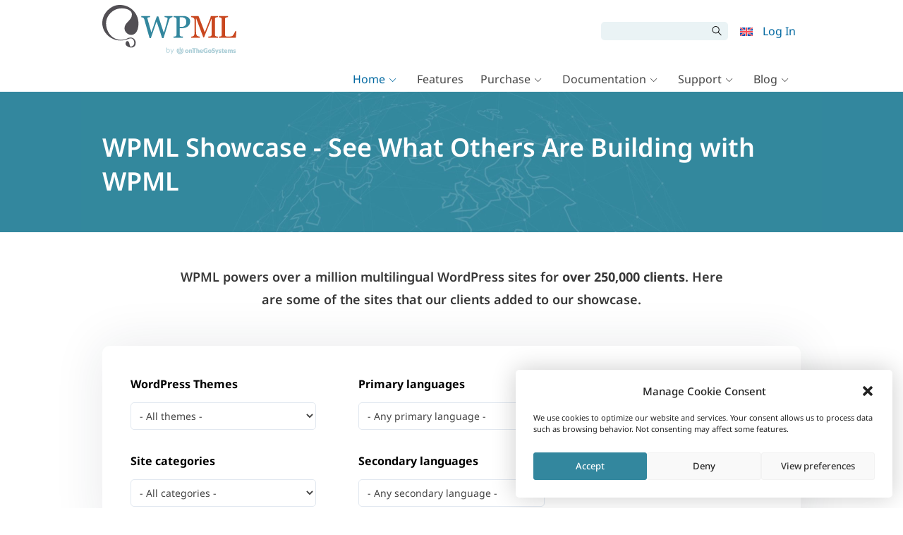

--- FILE ---
content_type: text/css
request_url: https://cdn.wpml.org/wp-content/cache/min/1/wp-content/themes/sitepress/css/archive-single-showcase.css?ver=1765976410
body_size: 2570
content:
.visually-hidden{width:1px;height:1px;clip:rect(0 0 0 0);clip-path:inset(50%);overflow:hidden;position:absolute;white-space:nowrap}@keyframes spin{from{transform:rotate(0)}to{transform:rotate(360deg)}}.spinner{animation:spin 1.2s infinite linear;transform-origin:center}.form-control,input[type=color],input[type=date],input[type=datetime-local],input[type=datetime],input[type=email],input[type=month],input[type=number],input[type=password],input[type=search],input[type=tel],input[type=text],input[type=time],input[type=url],input[type=week],select,textarea{display:inline-block;width:100%;padding:5px 10px;font-size:.875rem;line-height:1.3;color:#464646;background-color:#fff;background-image:none;background-clip:padding-box;border:1px solid #eaeaea;border-radius:2px;transition:all 0.1s}.form-control::-ms-expand,input[type=color]::-ms-expand,input[type=date]::-ms-expand,input[type=datetime-local]::-ms-expand,input[type=datetime]::-ms-expand,input[type=email]::-ms-expand,input[type=month]::-ms-expand,input[type=number]::-ms-expand,input[type=password]::-ms-expand,input[type=search]::-ms-expand,input[type=tel]::-ms-expand,input[type=text]::-ms-expand,input[type=time]::-ms-expand,input[type=url]::-ms-expand,input[type=week]::-ms-expand,select::-ms-expand,textarea::-ms-expand{background-color:transparent;border:0}.form-control:focus,input[type=color]:focus,input[type=date]:focus,input[type=datetime-local]:focus,input[type=datetime]:focus,input[type=email]:focus,input[type=month]:focus,input[type=number]:focus,input[type=password]:focus,input[type=search]:focus,input[type=tel]:focus,input[type=text]:focus,input[type=time]:focus,input[type=url]:focus,input[type=week]:focus,select:focus,textarea:focus{border-color:#0369A1;box-shadow:0 0 0 .1rem #0369A1}.form-control:hover,input[type=color]:hover,input[type=date]:hover,input[type=datetime-local]:hover,input[type=datetime]:hover,input[type=email]:hover,input[type=month]:hover,input[type=number]:hover,input[type=password]:hover,input[type=search]:hover,input[type=tel]:hover,input[type=text]:hover,input[type=time]:hover,input[type=url]:hover,input[type=week]:hover,select:hover,textarea:hover{border-color:#0369A1}.form-control::placeholder,input[type=color]::placeholder,input[type=date]::placeholder,input[type=datetime-local]::placeholder,input[type=datetime]::placeholder,input[type=email]::placeholder,input[type=month]::placeholder,input[type=number]::placeholder,input[type=password]::placeholder,input[type=search]::placeholder,input[type=tel]::placeholder,input[type=text]::placeholder,input[type=time]::placeholder,input[type=url]::placeholder,input[type=week]::placeholder,select::placeholder,textarea::placeholder{color:#aaa;opacity:1}.form-control:disabled,input[type=color]:disabled,input[type=date]:disabled,input[type=datetime-local]:disabled,input[type=datetime]:disabled,input[type=email]:disabled,input[type=month]:disabled,input[type=number]:disabled,input[type=password]:disabled,input[type=search]:disabled,input[type=tel]:disabled,input[type=text]:disabled,input[type=time]:disabled,input[type=url]:disabled,input[type=week]:disabled,select:disabled,textarea:disabled,.form-control[readonly],input[readonly][type=color],input[readonly][type=date],input[readonly][type=datetime-local],input[readonly][type=datetime],input[readonly][type=email],input[readonly][type=month],input[readonly][type=number],input[readonly][type=password],input[readonly][type=search],input[readonly][type=tel],input[readonly][type=text],input[readonly][type=time],input[readonly][type=url],input[readonly][type=week],select[readonly],textarea[readonly]{background-color:#f5f5f5;opacity:1;cursor:not-allowed}select.form-control:not([size]):not([multiple]),select:not([size]):not([multiple]){height:32px}select.form-control:focus::-ms-value,select:focus::-ms-value{color:#464646;background-color:#fff}.form-control-file,.form-control-range{display:block}.form-group{margin-bottom:24px}.form-inline{display:flex;flex-flow:row wrap;align-items:center}.form-inline .form-group{display:flex;flex:0 0 auto;flex-flow:row wrap;align-items:center;margin-bottom:0}.form-inline .form-control,.form-inline input[type=color],.form-inline input[type=date],.form-inline input[type=datetime-local],.form-inline input[type=datetime],.form-inline input[type=email],.form-inline input[type=month],.form-inline input[type=number],.form-inline input[type=password],.form-inline input[type=search],.form-inline input[type=tel],.form-inline input[type=text],.form-inline input[type=time],.form-inline input[type=url],.form-inline input[type=week],.form-inline select,.form-inline textarea{display:inline-block;width:auto;vertical-align:middle}form+form{margin-top:2em}.checkbox,.radio,fieldset{border:none;margin:0;padding:0}textarea{overflow:auto}input[type=checkbox],input[type=radio]{display:inline-block;margin:-4px 4px 0 0;padding:0!important;vertical-align:middle;-webkit-transition:0.05s border-color ease-in-out;transition:0.05s border-color ease-in-out;width:auto}input[type=checkbox]:disabled,input[type=checkbox][readonly],input[type=radio]:disabled,input[type=radio][readonly]{opacity:.7}input[type=checkbox]:focus,input[type=radio]:focus{border-color:#33879e;box-shadow:0 0 0 .1rem #33879e}input[type=search]{-webkit-appearance:textfield}input[type=search]::-webkit-search-decoration{display:none}.select2-container{max-width:100%}.select2-container:focus,.select2-container *:focus{border-color:#33879e;box-shadow:0 0 0 .1rem #33879e;outline:0}.select2-container .select2-selection{width:100%;font-size:.875rem;line-height:1.3;color:#464646;background-color:#fff;border:1px solid #eaeaea;border-radius:2px;transition:all 0.1s;min-height:32px}.select2-container .select2-selection .select2-selection__rendered{color:#464646;line-height:32px;-webkit-padding-start:10px;-moz-padding-start:10px;padding-start:10px}.select2-container .select2-selection .select2-selection__arrow{height:30px}.select2-container .select2-selection .select2-selection__choice{line-height:1.3}.select2-container .select2-dropdown{border-color:#eaeaea}.select2-container--focus .select2-container{box-shadow:0 0 0 .1rem #33879e;border-color:#33879e}.select2-container--default.select2-container--focus .select2-selection--multiple{box-shadow:0 0 0 .1rem #33879e;border-color:#33879e}.entry form>ul{list-style:none;padding:0;margin:0}.entry form>ul li{margin-bottom:13px}.form-dark label{font-weight:700}.form-dark .radio label,.form-dark .checkbox label{font-weight:400}.form-dark input[type=text],.form-dark select,.form-dark .select2-container .select2-selection,.form-dark textarea{background:#f5f5f5;border-color:#f5f5f5}.form-dark .select2-container .select2-selection,.form-dark input[type=text] ::placeholder,.form-dark select{color:#aaa}.my-account-login form,.my-account-lost-password form,.my-account-password-reset form{width:400px;max-width:100%}.reset-button,.reset-button:active,.reset-button:focus{background:transparent;padding:0;border:0;border-radius:0;box-shadow:none;color:#bdbdbd;font-size:.85em;cursor:pointer}.reset-button:hover{text-decoration:underline dotted}.radio-fancy input[type=radio]{display:none}.radio-fancy label{display:block;padding-left:30px;position:relative;min-height:20px}.radio-fancy label:before{content:"";width:20px;height:20px;border:2px solid #33879e;border-radius:30px;position:absolute;left:0;top:0}.radio-fancy input[type=radio]:checked+label:after,.radio-fancy label.checked:after{content:"";width:8px;height:8px;border-radius:30px;background:#33879e;position:absolute;left:6px;top:6px}.visually-hidden{width:1px;height:1px;clip:rect(0 0 0 0);clip-path:inset(50%);overflow:hidden;position:absolute;white-space:nowrap}@keyframes spin{from{transform:rotate(0)}to{transform:rotate(360deg)}}.spinner{animation:spin 1.2s infinite linear;transform-origin:center}.wpml-box{background:#fff;border:1px solid #eaeaea;border-radius:2px;padding:24px}.wpml-box-header,.wpml-box-footer{text-align:center;padding:24px 13px;margin:-24px}.wpml-box-header{margin-bottom:24px;padding-top:30px;border-bottom:1px solid #eaeaea}.wpml-box-header>:first-child{padding-top:0;margin-top:0}.wpml-box-header>:last-child{padding-bottom:0;margin-bottom:0}.wpml-box-footer{margin-top:24px;border-top:1px solid #eaeaea}.wpml-box-inner{border-bottom:1px solid #eaeaea;padding-bottom:24px;margin-bottom:24px}.wpml-box-inner:last-child{border-bottom:0}body{background-color:#f0f0f0}.footer-main{margin-top:65px}.showcase-box a,.site-category-box a{color:#33879e}.showcase-box a:hover,.site-category-box a:hover{color:#c8471f}.showcase-header{margin-bottom:50px}@media (min-width:576px){.showcase-header{display:flex;align-items:center}}.showcase-lead{color:#666;font-size:18px;line-height:1.5}@media (max-width:575px){.showcase-lead{margin-bottom:30px}}.site-category-box{background-color:#fff;background-image:url(../../../../../../../themes/sitepress/images/svg/info.svg);background-size:20px 20px;background-position:20px 20px;background-repeat:no-repeat;color:#666;padding:20px 20px 20px 65px;border-radius:2px;margin-bottom:50px;font-size:14px}.site-category-box .site-category-box-title{font-size:16px;margin:0 0 10px;color:#666;font-weight:500}.showcase-add{color:#666;font-size:16px}.showcase-box{overflow:hidden;transition-duration:550ms;color:#464646;background:#fff;border-radius:2px;display:block;margin-bottom:35px}.showcase-box .img-border{border:1px solid #dedede}@media (max-width:575px){.showcase-box{max-width:480px;margin-left:auto;margin-right:auto}}.showcase-box .showcase-box-title{font-size:15px;margin:0 0 20px 0;color:#464646;white-space:pre-wrap;word-break:break-all;word-wrap:break-word}.showcase-box .card{padding:21px 25px 10px}.showcase-box:hover{box-shadow:0 0 46px 0 rgba(0,0,0,.15);text-decoration:none}.showcase-box:hover .showcase-box-title{color:#33879e}.showcase-tags span{display:inline-block;background:#eee;border-left:3px solid #33879e;padding:6px;margin-right:15px;font-size:11px;margin-bottom:10px}.showcase-tags span:last-child{margin-right:0}.showcase-rating{padding-bottom:5px;display:flex;align-items:center;justify-content:center}.showcase-rating .post-ratings{align-self:flex-end;margin-bottom:5px}h2.showcase-single-description-title{color:#666;margin-top:80px;margin-bottom:50px;font-weight:600}.showcase-single-description-content h3{color:#464646}.showcase-sidebar-block{border-bottom:1px solid #eaeaea}.showcase-sidebar-block h5{margin:0;margin-bottom:20px}.showcase-sidebar-block span a{display:inline-block;background:#eee;border-left:3px solid #33879e;padding:8px 10px;font-size:11px;color:#464646}.showcase-sidebar-block .padder{padding:25px 15px 30px 5px}.showcase-sidebar-block.contractor{margin-left:-20px;margin-right:-20px}.showcase-sidebar-block.contractor .padder{padding-left:25px;padding-right:25px}.ratings{text-align:center}.post-ratings{display:block;margin:35px auto}.list-group{margin-bottom:20px;padding-left:0}.list-group-item:first-child{border-top-right-radius:2px;border-top-left-radius:2px}.list-group-item{position:relative;display:block;padding:10px 15px;margin-bottom:-1px;background-color:#fff;border:1px solid #ddd}.list-group-item:last-child{margin-bottom:0;border-bottom-right-radius:2px;border-bottom-left-radius:2px}.single-showcase .fa-ul{list-style-type:none}.showcase-filters .form-group{margin-bottom:0}

--- FILE ---
content_type: application/javascript
request_url: https://cdn.wpml.org/wp-content/themes/sitepress/js/topic-tag-archive.min.js?ver=6.3.5
body_size: -1393
content:
jQuery(document).ready(function(t){let e=t("#load-more-posts-button");function o(){wpml_topic_tag_archive.current_page>=wpml_topic_tag_archive.max_page?e.hide():e.show()}o(),e.on("click",function(){t.ajax({url:wpml_topic_tag_archive.ajaxurl,type:"POST",data:{action:"load_more_posts",page:wpml_topic_tag_archive.current_page,query_vars:wpml_topic_tag_archive.posts},beforeSend:function(){e.text("Loading more posts...")},success:function(r){""===r.trim()?e.text("No more posts").hide():(t(".bbp-topics tbody").append(r),wpml_topic_tag_archive.current_page++,e.text("Load More")),o()},error:function(t){console.error(t),e.text("Error loading posts. Please try again later.")}})})});
